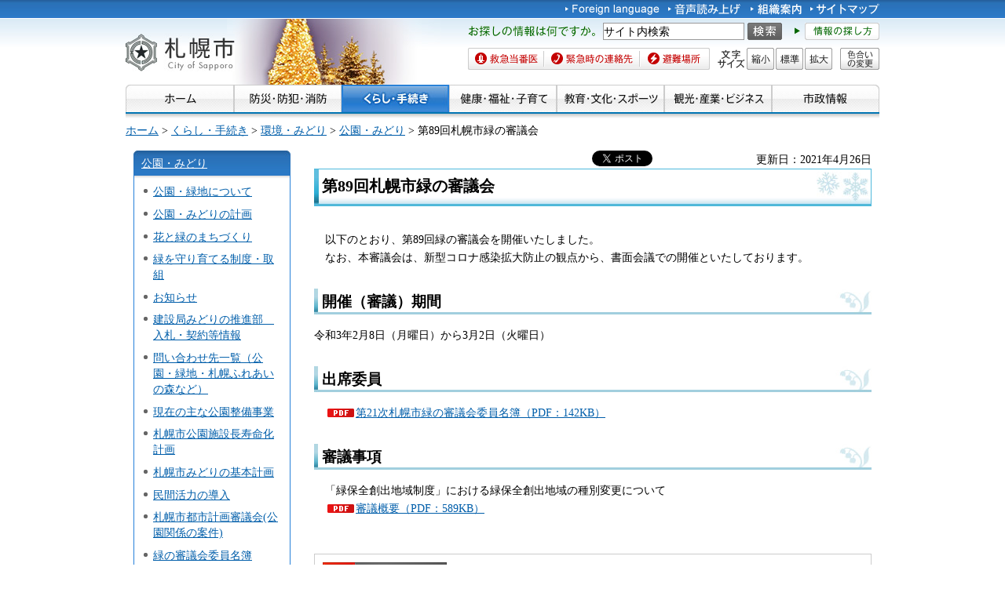

--- FILE ---
content_type: text/html
request_url: https://www.city.sapporo.jp/ryokuka/midori/forest/r1/89shingikai.html
body_size: 7908
content:
<?xml version="1.0" encoding="utf-8" ?>
<!DOCTYPE html PUBLIC "-//W3C//DTD XHTML 1.0 Transitional//EN" "http://www.w3.org/TR/xhtml1/DTD/xhtml1-transitional.dtd">
<html xmlns="http://www.w3.org/1999/xhtml" lang="ja" xml:lang="ja" xmlns:og="http://ogp.me/ns#">
<head>
<meta http-equiv="Content-Type" content="text/html; charset=utf-8"/>
<meta http-equiv="Content-Style-Type" content="text/css"/>
<meta http-equiv="Content-Script-Type" content="text/javascript"/>
<title>第89回札幌市緑の審議会／札幌市</title>
<meta name="author" content="札幌市"/>
<meta name="viewport" content="width=device-width, maximum-scale=3.0"/>
<meta name="format-detection" content="telephone=no"/>
<link href="/shared/style/default.css" rel="stylesheet" type="text/css" media="all"/>
<link href="/shared/style/shared.css" rel="stylesheet" type="text/css" media="all"/>
<link href="/shared/style/color/color0.css" rel="stylesheet" type="text/css" media="all" id="tmp_color" title="default" class="tmp_color"/>
<link href="/shared/style/color/color1.css" rel="alternate stylesheet" type="text/css" media="all" title="darkblue" class="tmp_color"/>
<link href="/shared/style/color/color2.css" rel="alternate stylesheet" type="text/css" media="all" title="yellow" class="tmp_color"/>
<link href="/shared/style/color/color3.css" rel="alternate stylesheet" type="text/css" media="all" title="black" class="tmp_color"/>
<link href="/shared/templates/free/style/edit.css" rel="stylesheet" type="text/css" media="all"/>
<link href="/shared/style/smartphone.css" rel="stylesheet" media="only screen and (max-width : 767px)" type="text/css" id="tmp_smartphone_css"/>
<link href="/shared/templates/free/style/sp_edit.css" rel="stylesheet" type="text/css" media="all" id="tmp_sp_edit_css"/>
<link href="/shared/images/favicon/favicon.ico" rel="shortcut icon" type="image/vnd.microsoft.icon"/>
<link href="/shared/images/favicon/apple-touch-icon-precomposed.png" rel="apple-touch-icon-precomposed"/>
<script type="text/javascript" src="/shared/js/jquery.js"></script>
<script type="text/javascript" src="/shared/js/gd.js"></script>
<script type="text/javascript" src="/shared/js/setting_head.js"></script>
<script type="text/javascript" src="/shared/js/ga.js"></script>
<script type="text/javascript" src="/shared/js/readspeaker.js"></script>
<meta property="og:title" content="第89回札幌市緑の審議会"/>
<meta property="og:type" content="article"/>
<meta property="og:url" content="https://www.city.sapporo.jp/ryokuka/midori/forest/r1/89shingikai.html"/>
<meta property="og:image" content="https://www.city.sapporo.jp/shared/system/images/municipal_emblem.jpg"/>
<meta property="og:description" content=""/>
<meta property="og:site_name" content="札幌市"/>
</head>
<body class="format_free no_javascript">
<script type="text/javascript" src="/shared/js/setting_body.js"></script>
<div id="tmp_wrapper">
<noscript>
<div class="caution">
<p>JavaScriptが無効なため一部の機能が動作しません。動作させるためにはJavaScriptを有効にしてください。またはブラウザの機能をご利用ください。</p>
</div>
</noscript>
<div id="tmp_wrapper2">
<div id="tmp_wrapper3">
<div id="tmp_header">
<p><a href="#tmp_honbun" class="skip">本文へスキップします。</a></p>
<div id="tmp_hlogo">
<p><a href="/index.html"><span>札幌市</span></a></p>
</div>
<div id="tmp_means">
<div id="tmp_means_primary">
<ul id="tmp_hnavi">
<li lang="en" xml:lang="en"><a href="/foreign/index.html"><img alt="Foreign language" height="20" src="/shared/images/header/hnavi_lang.gif" width="120"/></a></li>
<li><a accesskey="L" href="//app-as.readspeaker.com/cgi-bin/rsent?customerid=10932&amp;lang=ja_jp&amp;readid=tmp_read_contents&amp;url=" onclick="readpage(this.href, 'tmp_readspeaker'); return false;" rel="nofollow" class="rs_href"><img alt="音声読み上げ" height="20" src="/shared/images/header/hnavi_read.gif" width="94"/></a></li>
</ul>
<ul id="tmp_hnavi2">
<li><a href="/org/index.html"><img alt="組織案内" height="20" src="/shared/images/header/hnavi_org.gif" width="65"/></a></li>
<li><a href="/sitemap/index.html"><img alt="サイトマップ" height="20" src="/shared/images/header/hnavi_sitemap.gif" width="88"/></a></li>
<li class="last"><a href="/koho/hp/mobile.html"><img alt="携帯サイト" height="20" src="/shared/images/header/hnavi_mobile.gif" width="80"/></a></li>
</ul>
</div>
<div id="tmp_means_secondary">
<div id="tmp_serach_ttl">
<p class="used_bg_img"><span>お探しの情報は何ですか。</span></p>
</div>
<form action="https://search2.city.sapporo.jp/search/" name="gs">
<div id="tmp_search">
<p class="skip"><label for="tmp_query">検索</label></p>
<p><input id="tmp_query" name="q" size="31"/></p>
<p class="sch_btn"><input alt="サイト内検索" id="DO_SEARCH" name="btnG" src="/shared/images/header/func_sch_btn.png" type="image"/></p>
<p id="tmp_search_hidden"><input name="lang" type="hidden" value="ja"/><input name="view" type="hidden" value="default_collection"/><input name="fields.label" type="hidden" value="default_collection"/></p>
</div>
</form>
<div id="tmp_help_ttl"><a href="/koho/hp/how_to/search.html"><img alt="情報の探し方" height="22" src="/shared/images/header/func_help.gif" width="108"/></a></div>
</div>
<div id="tmp_means_tertiary">
<ul id="tmp_snavi" class="used_bg_img">
<li class="snavi1"><a href="/kenko/wellness/iryou/toban.html"><span>救急当番医</span></a></li>
<li class="snavi2"><a href="/shobo/renraku/renrakusaki.html"><span>緊急時の連絡先</span></a></li>
<li class="snavi3"><a href="/kikikanri/higoro/hinan/hinan_index.html"><span>避難場所</span></a></li>
</ul>
<dl id="tmp_func_txt" class="used_bg_img">
<dt><span>文字サイズ</span></dt>
<dd class="func_txt_down"><a href="javascript:void(0);" class="text_size_down"><span>縮小</span></a></dd>
<dd class="func_txt_normal"><a href="javascript:void(0);" class="text_size_normal"><span>標準</span></a></dd>
<dd class="func_txt_up"><a href="javascript:void(0);" class="text_size_up"><span>拡大</span></a></dd>
</dl>
<p id="tmp_func_clr" class="used_bg_img"><a href="/color/index.html"><span>色合いの変更</span></a></p>
</div>
</div>
<ul id="tmp_hnavi_s">
<li id="tmp_hnavi_lmenu"><a href="javascript:void(0);"><span>メニュー</span></a></li>
</ul>
</div>
<div id="tmp_gnavi">
<ul>
<li><a href="/index.html"><img alt="ホーム" height="35" src="/shared/images/navi/gnavi/gnavi_home_off.jpg" width="138"/></a></li>
<li><a href="/bosai/index.html"><img alt="防災・防犯・消防" height="35" src="/shared/images/navi/gnavi/gnavi_bosai_off.jpg" width="137"/></a>
<ul>
<li><a href="/shobo/renraku/renrakusaki.html">緊急時の連絡先</a></li>
<li><a href="/shobo/index.html">消防・火災予防</a></li>
<li><a href="/shobo/kyukyu/kyukyu.html">急な病気・けが</a></li>
<li><a href="/kikikanri/index.html">防災・危機管理</a></li>
<li><a href="/saigai_shien/index.html">災害に遭われたとき</a></li>
<li><a href="/anzen/index.html">防犯・安全</a></li>
<li><a href="/kensetsu/kasen/menu06.html">水害・水防</a></li>
</ul>
</li>
<li><a href="/kurashi/index.html"><img alt="くらし・手続き" height="35" src="/shared/images/navi/gnavi/gnavi_kurashi_off.jpg" width="137"/></a>
<ul>
<li><a href="/shimin/koseki/index.html">戸籍・住民票・証明</a></li>
<li><a href="/seiso/index.html">ごみ・リサイクル</a></li>
<li><a href="/kurashi/kankyo_midori/index.html">環境・みどり</a></li>
<li><a href="/kurashi/zei_hoken/index.html">税金・保険・年金</a></li>
<li><a href="/kensetsu/yuki/index.html">冬の暮らし・除雪</a></li>
<li><a href="/kurashi/shigoto_sumai/index.html">お仕事・お住まい</a></li>
<li><a href="/kurashi/machizukuri/index.html">まちづくり・地域の活動</a></li>
<li><a href="/kurashi/animal/index.html">動物・ペット</a></li>
<li><a href="/kurashi/suido_gesui/index.html">水道・下水道</a></li>
<li><a href="/kurashi/kotsu/index.html">交通</a></li>
<li><a href="/shohi/index.html">消費生活</a></li>
</ul>
</li>
<li><a href="/kenko/index.html"><img alt="健康・福祉・子育て" height="35" src="/shared/images/navi/gnavi/gnavi_kenko_off.jpg" width="137"/></a>
<ul>
<li><a href="/kenko/kenko/index.html">健康（からだ・こころ）</a></li>
<li><a href="/kenko/iryo/index.html">医療</a></li>
<li><a href="/kenko/fukushi/index.html">福祉・介護</a></li>
<li><a href="/kenko/shoku/index.html">食の安全・食育</a></li>
<li><a href="/kenko/eisei/index.html">生活衛生</a></li>
<li><a href="/kenko/kosodate/index.html">子育て</a></li>
</ul>
</li>
<li><a href="/kyoiku/index.html"><img alt="教育・文化・スポーツ" height="35" src="/shared/images/navi/gnavi/gnavi_kyoiku_off.jpg" width="137"/></a>
<ul>
<li><a href="/kyoiku/top/index.html">学校・幼稚園・教育</a></li>
<li><a href="/shimin/bunka/index.html">文化・芸術</a></li>
<li><a href="/toshokan/index.html">札幌の図書館</a></li>
<li><a href="/kyoiku/shogaikyoiku/index.html">生涯学習・若者支援</a></li>
<li><a href="/kyoiku/sports/index.html">スポーツ・レジャー</a></li>
<li><a href="/kyoiku/bunkazai/index.html">郷土史と文化財</a></li>
<li><a href="/zoo/index.html">円山動物園</a></li>
<li><a href="/kokusai/index.html">国際交流</a></li>
<li><a href="/sports/olympic/menu.html">冬季オリンピック・パラリンピック</a></li>
</ul>
</li>
<li><a href="/business/index.html"><img alt="観光・産業・ビジネス" height="35" src="/shared/images/navi/gnavi/gnavi_business_off.jpg" width="137"/></a>
<ul>
<li><a href="/business/kanko/index.html">観光</a></li>
<li><a href="/zaisei/keiyaku-kanri/index.html">入札・契約</a></li>
<li><a href="/business/keizai/index.html">経済・産業</a></li>
<li><a href="/business/kigyo/index.html">企業への支援</a></li>
<li><a href="/keizai/nogyo/index.html">さっぽろの農業</a></li>
<li><a href="/business/kenchiku/index.html">建築・測量・道路</a></li>
<li><a href="/somu/tokyo/index.html">東京事務所</a></li>
<li><a href="/somu/kokoku/index.html">広告事業</a></li>
</ul>
</li>
<li><a href="/shisei/index.html"><img alt="市政情報" height="35" src="/shared/images/navi/gnavi/gnavi_shisei_off.jpg" width="137"/></a>
<ul>
<li><a href="/shisei/gaiyo/index.html">市の概要</a></li>
<li><a href="/koho_kocho/index.html">広報・広聴・シティプロモート</a></li>
<li><a href="/shisei/seisaku/index.html">政策・企画・行政運営</a></li>
<li><a href="/shisei/jorei/index.html">条例・規則・告示・統計</a></li>
<li><a href="/shisei/zaisei/index.html">財政・市債・IR・出納</a></li>
<li><a href="/somu/kokai/index.html">情報公開・個人情報保護</a></li>
<li><a href="/kansa/index.html">監査</a></li>
<li><a href="/shisei/jinji/index.html">人事・職員採用</a></li>
<li><a href="/gikai/index.html">札幌市議会</a></li>
<li><a href="/senkan/index.html">選挙</a></li>
<li><a href="/ombudsman/index.html">オンブズマン</a></li>
<li><a href="/shisei/kaihatsu/index.html">都市計画・再開発</a></li>
<li><a href="/shimin/danjo/index.html">男女共同参画・性的マイノリティ（LGBT）</a></li>
</ul>
</li>
</ul>
</div>
<div id="tmp_pankuzu">
<p><a href="/index.html">ホーム</a> &gt; <a href="/kurashi/index.html">くらし・手続き</a> &gt; <a href="/kurashi/kankyo_midori/index.html">環境・みどり</a> &gt; <a href="/ryokuka/index.html">公園・みどり</a> &gt; 第89回札幌市緑の審議会</p>
</div>
<div id="tmp_wrap_main" class="column_lnavi">
<div id="tmp_main">
<div class="wrap_col_lft_navi">
<div class="col_lft_navi">
<div id="tmp_lnavi">
<div id="tmp_lnavi_ttl">
<p><a href="/ryokuka/index.html">公園・みどり</a></p>
</div>
<div id="tmp_lnavi_cnt">
<ul>
<li><a href="/ryokuka/top/toiawase.html">公園・緑地について</a></li>
<li><a href="/ryokuka/keikaku/index.html">公園・みどりの計画</a></li>
<li><a href="/ryokuka/midori/machi/index.html">花と緑のまちづくり</a></li>
<li><a href="/ryokuka/midori/index.html">緑を守り育てる制度・取組</a></li>
<li><a href="/ryokuka/top/topics/index.html">お知らせ</a></li>
<li><a href="/ryokuka/nyuusatsu/keiyakujouhou/index.html">建設局みどりの推進部　入札・契約等情報</a></li>
<li><a href="/ryokuka/top/toiawasaki.html">問い合わせ先一覧（公園・緑地・札幌ふれあいの森など）</a></li>
<li><a href="/ryokuka/keikaku/keikaku.html">現在の主な公園整備事業</a></li>
<li><a href="/ryokuka/tyouju.html">札幌市公園施設長寿命化計画</a></li>
<li><a href="/ryokuka/keikaku/23kihonkeikaku/index.html">札幌市みどりの基本計画</a></li>
<li><a href="/ryokuka/keikaku/sounding.html">民間活力の導入</a></li>
<li><a href="/ryokuka/keikaku/toshikeikaku/toshikeikaku.html">札幌市都市計画審議会(公園関係の案件)</a></li>
<li><a href="/ryokuka/midori/forest/smeibo/meibo.html">緑の審議会委員名簿</a></li>
<li><a href="/ryokuka/midori/forest/skeika/toushin/toushin.html">これまでいただいた答申について</a></li>
<li><a href="/ryokuka/midori/forest/h29/77shingikai.html">第77回札幌市緑の審議会</a></li>
<li><a href="/ryokuka/midori/forest/h29/78shingikai.html">第78回札幌市緑の審議会</a></li>
<li><a href="/ryokuka/midori/forest/h29/79shingikai.html">第79回札幌市緑の審議会</a></li>
<li><a href="/ryokuka/midori/forest/h29/80shingikai.html">第80回札幌市緑の審議会</a></li>
<li><a href="/ryokuka/midori/forest/h30/1bukai.html">第1回基本計画部会</a></li>
<li><a href="/ryokuka/midori/forest/h30/2bukai.html">第2回基本計画部会</a></li>
<li><a href="/ryokuka/midori/forest/h30/81shingikai.html">第81回札幌市緑の審議会</a></li>
<li><a href="/ryokuka/midori/forest/h30/3bukai.html">第3回基本計画部会</a></li>
<li><a href="/ryokuka/midori/forest/h30/82shingikai.html">第82回札幌市緑の審議会</a></li>
<li><a href="/ryokuka/midori/forest/h30/4bukai.html">第4回基本計画部会</a></li>
<li><a href="/ryokuka/midori/forest/h30/83shingikai.html">第83回札幌市緑の審議会</a></li>
<li><a href="/ryokuka/midori/forest/r1/5bukai.html">第5回基本計画部会</a></li>
<li><a href="/ryokuka/midori/forest/r1/84shingikai.html">第84回札幌市緑の審議会</a></li>
<li><a href="/ryokuka/midori/forest/r1/85shingikai.html">第85回札幌市緑の審議会</a></li>
<li><a href="/ryokuka/midori/forest/r1/86shingikai.html">第86回札幌市緑の審議会</a></li>
<li><a href="/ryokuka/midori/forest/r1/87shingikai.html">第87回札幌市緑の審議会</a></li>
<li><a href="/ryokuka/midori/forest/h22/6bukai/6bukai_gaiyou.html">第6回緑の基本計画部会</a></li>
<li><a href="/ryokuka/midori/forest/h22/63shingi/63gaiyou.html">第63回札幌市緑の審議会</a></li>
<li><a href="/ryokuka/midori/forest/h22/64shingi/64gaiyou.html">第64回札幌市緑の審議会</a></li>
<li><a href="/ryokuka/midori/forest/h23/65shingi/65gaiyou.html">第65回札幌市緑の審議会</a></li>
<li><a href="/ryokuka/midori/forest/h20/58gaiyou.html">第58回札幌市緑の審議会</a></li>
<li><a href="/ryokuka/midori/forest/h20/59gaiyou.html">第59回札幌市緑の審議会</a></li>
<li><a href="/ryokuka/midori/forest/h20/57gaiyou.html">第57回札幌市緑の審議会</a></li>
<li><a href="/ryokuka/midori/forest/h21/60shingi/60gaiyou.html">第60回札幌市緑の審議会</a></li>
<li><a href="/ryokuka/midori/forest/h21/62shingi/62gaiyou.html">第62回緑の審議会</a></li>
<li><a href="/ryokuka/midori/forest/h21/1bukai/1bukai_gaiyou.html">第1回緑の基本計画部会</a></li>
<li><a href="/ryokuka/midori/forest/h21/2bukai/2bukai_gaiyou.html">第2回緑の基本計画部会</a></li>
<li><a href="/ryokuka/midori/forest/h21/5bukai/5bukai_gaiyou.html">第5回緑の基本計画部会</a></li>
<li><a href="/ryokuka/midori/forest/h21/4bukai/4bukai_gaiyou.html">第4回緑の基本計画部会</a></li>
<li><a href="/ryokuka/midori/forest/h21/3bukai/3bukai_gaiyou.html">第3回緑の基本計画部会</a></li>
<li><a href="/ryokuka/midori/forest/h21/61shingi/61gaiyou.html">第61回緑の審議会</a></li>
<li><a href="/ryokuka/midori/forest/h26/68shingi.html">第68回札幌市緑の審議会</a></li>
<li><a href="/ryokuka/midori/forest/h26/69shingi.html">第69回札幌市緑の審議会</a></li>
<li><a href="/ryokuka/midori/forest/h26/67shingi.html">第67回札幌市緑の審議会</a></li>
<li><a href="/ryokuka/midori/forest/h26/66shingi.html">第66回札幌市緑の審議会</a></li>
<li><a href="/ryokuka/midori/forest/h27/70shingi.html">第70回札幌市緑の審議会</a></li>
<li><a href="/ryokuka/midori/forest/h27/71shingi.html">第71回札幌市緑の審議会</a></li>
<li><a href="/ryokuka/midori/forest/h27/72shingi.html">第72回札幌市緑の審議会</a></li>
<li><a href="/ryokuka/midori/forest/r1/89shingikai.html">第89回札幌市緑の審議会</a></li>
<li><a href="/ryokuka/midori/forest/r3/90shingikai.html">第90回札幌市緑の審議会</a></li>
<li><a href="/ryokuka/midori/forest/r3/91shingikai.html">第91回札幌市緑の審議会</a></li>
<li><a href="/ryokuka/shiryo/toukei/index.html">公園緑地の統計</a></li>
<li><a href="/ryokuka/shiryo/zouen/kouji.html">造園工事資料集</a></li>
<li><a href="/ryokuka/shiryo/yougo.html">用語の説明</a></li>
<li><a href="/ryokuka/shiryo/kankei/index.html">関係法令</a></li>
<li><a href="/ryokuka/shiryo/gaiyou.html">みどりの推進部の事業概要</a></li>
<li><a href="/ryokuka/shiryo/kikou.html">みどりの推進部機構図</a></li>
<li><a href="/ryokuka/shiryo/index.html">各種資料</a></li>
<li><a href="/ryokuka/keikaku/23kihonkeikaku/r1kihonkeikakusakuteimadenougoki.html">第4次札幌市みどりの基本計画策定までの動き</a></li>
<li><a href="/ryokuka/midori/forest/r4/bosyu.html">第24次札幌市緑の審議会の市民委員選考結果</a></li>
<li><a href="/ryokuka/midori/forest/skeika/shingikai/shigaiti.html">緑の審議会市街地のみどりのあり方特別部会</a></li>
<li><a href="/ryokuka/midori/forest/h28/74shingi.html">第74回札幌市緑の審議会</a></li>
<li><a href="/ryokuka/midori/forest/h28/73shingi.html">第73回札幌市緑の審議会</a></li>
<li><a href="/ryokuka/midori/forest/h28/75shingi.html">第75回札幌市緑の審議会</a></li>
<li><a href="/ryokuka/midori/forest/h28/76shingi.html">第76回札幌市緑の審議会</a></li>
<li><a href="/ryokuka/midori/forest/iken.html">市民公開に伴う市民等の意見の要旨</a></li>
<li><a href="/ryokuka/midori/forest/skeika/shingikai/bukaityou2.html">緑の審議会緑化・風致専門部会</a></li>
<li><a href="/ryokuka/midori/forest/skeika/shingikai/h17shigaiti.html">緑の審議会市街地のみどりのあり方特別部会</a></li>
<li><a href="/ryokuka/midori/forest/skeika/shingikai/rinchi.html">緑の審議会林地開発審査専門部会</a></li>
<li><a href="/ryokuka/midori/forest/skeika/shingikai/huti.html">緑の審議会緑化・風致専門部会</a></li>
</ul>
</div>
</div>
</div>
</div>
<div class="wrap_col_main">
<div class="col_main">
<p id="tmp_honbun" class="skip">ここから本文です。</p>
<div id="tmp_readspeaker" class="rs_preserve rs_skip rs_splitbutton rs_addtools rs_exp"></div>
<div id="tmp_read_contents">
<div id="tmp_contents">
<div id="tmp_wrap_ut">
<div id="tmp_wrap_ut2">
<div class="rs_skip"><div id="tmp_facebook">
<div id="fb-root"></div>
<script async defer crossorigin="anonymous" src="https://connect.facebook.net/ja_JP/sdk.js#xfbml=1&version=v8.0"></script>
<div data-href="https://www.city.sapporo.jp/ryokuka/midori/forest/r1/89shingikai.html" data-width="" data-layout="button_count" data-action="like" data-size="small" data-share="true" class="fb-like"></div>
</div><script type="text/javascript">
//<![CDATA[
var publish = true;
var userAgent = window.navigator.userAgent.toLowerCase();
var appVersion = window.navigator.appVersion.toLowerCase();
if(userAgent.indexOf('msie') != -1){
	if(appVersion.indexOf('msie 6.') != -1){
		publish = false;
	}else if(appVersion.indexOf('msie 7.') != -1){
		publish = false;
	}
}
if(publish){
	document.write('<p id="tmp_twitter"><a data-text="第89回札幌市緑の審議会" data-count="horizontal" data-lang="ja" href="https://twitter.com/share" class="twitter-share-button">ツイートする</a></p>');
}
//]]>
</script>
<script>
var publish = true;
var userAgent = window.navigator.userAgent.toLowerCase();
var appVersion = window.navigator.appVersion.toLowerCase();
if(userAgent.indexOf('msie') != -1){
	if(appVersion.indexOf('msie 6.') != -1){
		publish = false;
	}else if(appVersion.indexOf('msie 7.') != -1){
		publish = false;
	}
}
if(publish){
	!function(d,s,id){
		var js,fjs=d.getElementsByTagName(s)[0];
		if(!d.getElementById(id)){
			js=d.createElement(s);
			js.id=id;
			js.src="//platform.twitter.com/widgets.js";
			fjs.parentNode.insertBefore(js,fjs);
		}
	}(document,"script","twitter-wjs");
}
</script><div class="social_media_btn line_btn">
<div style="display: none;" data-lang="ja" data-type="share-a" data-url="https://www.city.sapporo.jp/ryokuka/midori/forest/r1/89shingikai.html" class="line-it-button"></div>
<script type="text/javascript" src="https://d.line-scdn.net/r/web/social-plugin/js/thirdparty/loader.min.js" async="async" defer="defer"></script>
</div><div id="tmp_mixi">
<div data-plugins-type="mixi-favorite" data-service-key="118d7bd56f41e09968372851352cf2a8323c3e77" data-size="medium" data-href="https://www.city.sapporo.jp/ryokuka/midori/forest/r1/89shingikai.html" data-show-faces="false" data-show-count="true" data-show-comment="false" data-width="130"></div>
<script type="text/javascript">(function(d) {var s = d.createElement('script'); s.type = 'text/javascript'; s.async = true;s.src = '//static.mixi.jp/js/plugins.js#lang=ja';d.getElementsByTagName('head')[0].appendChild(s);})(document);</script>
</div><div id="tmp_hatena">
<a href="https://b.hatena.ne.jp/entry/https://www.city.sapporo.jp/ryokuka/midori/forest/r1/89shingikai.html" data-hatena-bookmark-title="第89回札幌市緑の審議会" data-hatena-bookmark-layout="standard" title="このエントリーをはてなブックマークに追加" class="hatena-bookmark-button">
<img src="https://b.st-hatena.com/images/entry-button/button-only.gif" alt="このエントリーをはてなブックマークに追加" width="20" height="20" style="border: none;"/>
</a>
<script type="text/javascript" src="https://b.st-hatena.com/js/bookmark_button.js" charset="utf-8" async="async"></script>
</div></div>
<p id="tmp_update">更新日：2021年4月26日</p>
</div>
</div>
<h1>第89回札幌市緑の審議会</h1>
<p>　以下のとおり、第89回緑の審議会を開催いたしました。<br/>
　なお、本審議会は、新型コロナ感染拡大防止の観点から、書面会議での開催といたしております。　<strong>　</strong></p>
<h2>開催（審議）期間</h2>
<p>令和3年2月8日（月曜日）から3月2日（火曜日）</p>
<h2>出席委員</h2>
<p>　<a href="/ryokuka/midori/forest/r1/documents/iin-meibo.pdf" class="icon_pdf">第21次札幌市緑の審議会委員名簿（PDF：142KB）</a></p>
<h2>審議事項</h2>
<p>　「緑保全創出地域制度」における緑保全創出地域の種別変更について<br/>
　<a href="/ryokuka/midori/forest/r1/documents/shingi-gaiyo.pdf" class="icon_pdf">審議概要（PDF：589KB）</a></p>
<p>　　　&nbsp;</p>
<div class="plugin">
<p class="plugin_img"><a href="https://get.adobe.com/jp/reader/"><img src="/shared/images/plugin/get_reader.png" alt="Adobe Acrobat Readerのダウンロードページへ" width="158" height="39"/></a></p>
<p>PDF形式のファイルをご覧いただく場合には、Adobe Acrobat Readerが必要です。Adobe Acrobat Readerをお持ちでない方は、バナーのリンク先から無料ダウンロードしてください。</p>
</div>
<div id="tmp_inquiry">
<div id="tmp_inquiry_ttl">
<p>このページについてのお問い合わせ</p>
</div>
<div id="tmp_inquiry_cnt">
<form method="post" action="https://www.city.sapporo.jp/php/faq/form.php">
<div class="inquiry_parts">
<p>
札幌市建設局みどりの推進部みどりの推進課
</p>
<p>〒060-0051&nbsp;札幌市中央区南1条東1丁目5&nbsp;大通バスセンタービル1号館6階</p>
<p>電話番号：011-211-2533
</p>
<p>ファクス番号：011-211-2523</p>
<p><input type="image" src="/shared/images/main/inquiry/inquiry_btn.jpg" alt="お問い合わせフォーム" class="inquiry_btn"/></p>
</div>
<p>
<input type="hidden" name="code" value="110120010"/>
<input type="hidden" name="dept" value="9006:8674:8259:9172:9421:8674:3694:9504:9670:8674:9504:8591:8674:9089:3694:8757:8674:9006:9670:5271:8176:8674:9587:10002:3777:9504:8010:9255:9255:9172:9421:9172:3777:8757:9255"/>
<input type="hidden" name="page" value="/ryokuka/midori/forest/r1/89shingikai.html"/>
</p>
</form>
</div>
</div>
</div>
</div>
<div class="pnavi">
<p class="ptop"><a href="#tmp_header">ページの先頭へ戻る</a></p>
</div>
</div>
</div>
</div>
</div>
</div>
</div>
<div id="tmp_wrap_footer">
<div id="tmp_footer">
<div id="tmp_f_address">
<div id="tmp_flogo">
<p><img alt="札幌市" height="42" src="/shared/images/footer/flogo.jpg" width="119"/></p>
</div>
<address><span class="name">札幌市役所　</span><span>〒060-8611 札幌市中央区北1条西2丁目　代表電話：011-211-2111　<a href="/city/map/index.html"><img alt="市役所庁舎のご案内" height="22" src="/shared/images/footer/map_btn.gif" width="170"/></a></span></address>
<address>一般的な業務時間 8時45分～17時15分（土日祝日および12月29日～1月3日はお休み）　法人番号&nbsp;9000020011002</address>
</div>
<div id="tmp_wrap_footer_inq">
<div id="tmp_footer_inq">
<p class="inq_ttl"><a href="/callcenter/index.html">札幌市コールセンター</a></p>
<p class="flt_lft">市役所のどこに聞いたらよいか分からないときなどにご利用ください。</p>
<p class="tf_no"><span>電話：<span class="phone_number">011-222-4894</span>　<span>ファクス：011-221-4894</span></span></p>
<p>年中無休、8時00分～21時00分。札幌市の制度や手続き、市内の施設、交通機関などをご案内しています。</p>
</div>
</div>
<ul id="tmp_fnavi">
<li><a href="/city/copyright/link.html">リンク・著作権・免責事項</a></li>
<li><a href="/city/copyright/privacy.html">個人情報の保護</a></li>
<li><a href="/koho/hp/guideline/index.html">ホームページの基本方針・ガイドライン</a></li>
<li><a href="/koho/hp/rss/index.html">RSSの使い方</a></li>
</ul>
</div>
</div>
<div id="tmp_wrap_copyright">
<div id="tmp_copyright">
<p lang="en" xml:lang="en">Copyright &copy; City of Sapporo All rights Reserved.</p>
</div>
</div>
</div>
<script type="text/javascript" src="/shared/js/dropdownmenu.js"></script>
<script type="text/javascript" src="/shared/js/setting_responsive.js"></script>
<script type="text/javascript" src="/shared/js/setting_onload.js"></script>
<script type="text/javascript" src="/_Incapsula_Resource?SWJIYLWA=719d34d31c8e3a6e6fffd425f7e032f3&ns=1&cb=1102208906" async></script></body>
</html>
